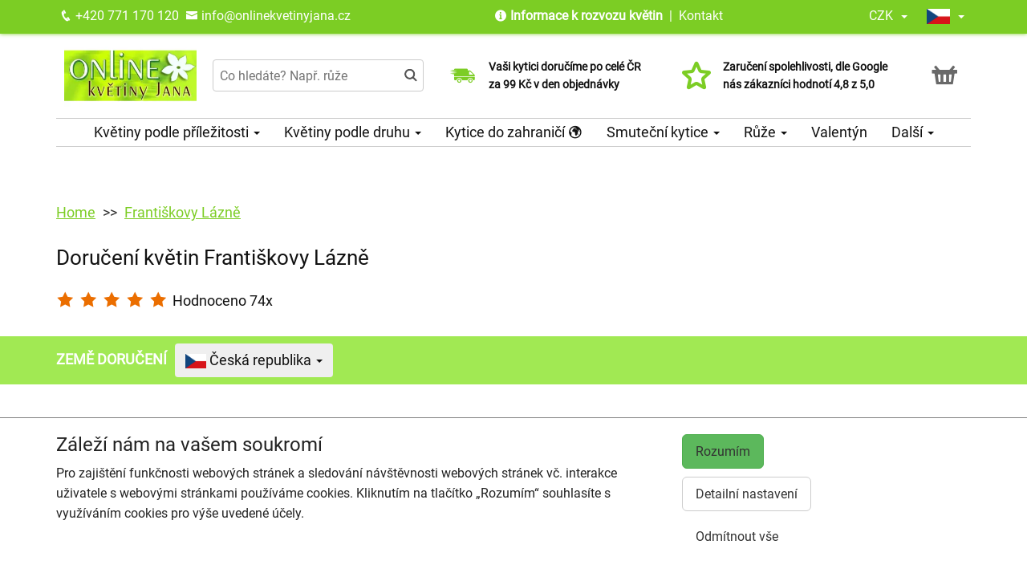

--- FILE ---
content_type: text/html; charset=utf-8
request_url: https://www.onlinekvetinyjana.cz/rozvoz-kvetin-frantiskovy-lazne
body_size: 13627
content:
<!DOCTYPE html>
  <html lang="cs">
  <head>
    <meta charset="utf-8">
    <title>Rozvoz květin Františkovy Lázně    </title>
    <meta name="viewport" content="width=device-width, initial-scale=1">
    <meta name="description" content="Rozvoz květin v oblasti Františkovy Lázně. Doručení květin ke každé příležitosti, denně ve městě  Františkovy Lázně a okolí. Tisíce doručených pugetů v české republice a zahraničí.">
    <meta name="robots" content="index,follow">
    <link rel="canonical" href="https://www.onlinekvetinyjana.cz/rozvoz-kvetin-frantiskovy-lazne">
    <link rel="shortcut icon" href="/images/all/432.png" type="image/x-icon" />
    <link rel="stylesheet" href="/dist/app.4e53c90ec22f61585c00.css" >
    <style>
      body {
          color: #111111;
      }
      a, a:hover {
          color: #111111;
      }
      .basket, .basket a {
          color: #696969;
      }
      .topbar {
          color: #ffffff;
          background-color: #7ccd24;
          box-shadow: 0px 0px 5px #7ccd24;
      }
			.topbar a, .topbar a:hover {
					color: #ffffff;
			}
			.topbar-bg {
					background-color: #7ccd24;
			}
      @media only screen and (max-width : 1199px) {
      		.topbar {
							background-color: white;
							color: #7ccd24;
					}
					.topbar a, .topbar a:hover {
							color: #7ccd24;
					}
					.topbar-bg {
							background-color: white;
					}
			}
      .recommended {
          box-shadow: 0px 0px  5px #7ccd24;
      }

      #navbar1 ul li {
          border-bottom: 1px solid #ccc;
      }
      #navbar1 ul {
          border-top: 1px solid #ccc;
      }
      .mainnavbar ul {
          border-top: 1px solid #ccc;
          border-bottom: 1px solid #ccc;
          display: inline-block;
          text-align: center;
      }
      tr.month {
          border-top: 5px solid #7ccd24;
          border-bottom: 1px solid #eeeeee;
      }
      .button-color {
					color: #7ccd24;
      }
      .but, .delivery-button {
          background-color: #7ccd24;
      }
      .information-icon {
           color: #7ccd24;
      }
      table.calendar div.selected {
          color: #fff;
          background-color: #7ccd24;
      }
      table.calendar div.selected a {
          color: #fff;
      }
      .icon, .homepage-short-text li::before {
      		color: #7ccd24;
      }
      .but2 {
          background-color: #7ccd24;
      }
      .next-products a, .breadcrumb a {
          color:#7ccd24;
      }
      .countrybar {
          color: #fff;
          background-color: #a1e953;
      }

      .footer, .reviews {
          color: #111;
          background-color: #f3fce9;
      }
      .reviews .stars, .footer .stars, .citystars {
          color: #eb6e00;
          font-size: 125%;
      }
      .footer a, .footer a:hover {
          color: #111;
      }
      .footer hr {
          border-top:1px solid #111;
      }
      .nav-tab-color  {
          background-color: #7ccd24;
      }
      .nav-tab-color-local> li a{
          background-color: #7ccd24;
      }
      .cities li {
          border-bottom:1px solid white;
          break-inside: avoid-column;

      }
      .cities .big {
          border-bottom: 1px solid #ccc;
      }
        .tags .tag41 span {
            background-color:lightgreen;
        }
        .tags .tag87 span {
            background-color:red;
        }
        .tags .tag75 span {
            background-color:orange;
        }
        .tags .tag124 span {
            background-color:DarkSlateGray;
        }
        .tags .tag143 span {
            background-color:red;
        }
			@media only screen and (min-width : 1200px) {
				.main {
					margin-top: 218px;
				}
			}
				.switch {
						-webkit-transform: skewX(-11deg);
						-ms-transform: skewX(-11deg);
						transform: skewX(-11deg);
						margin:0px;
						padding:0px;
				}
				.switch__item {
						background-color: #7CCD24;
						padding: 0 10px;
						display:inline-block;
				}
				.switch__item a {
						color: #114224;
						-webkit-transform: skewX(11deg);
						-ms-transform: skewX(11deg);
						transform: skewX(11deg);
						display:block;
						line-height:35px;
						font-size:16px;
				}
				.switch__item:hover, .switch__item.active {
						background-color: #114224;
				}
				.switch__item:hover a, .switch__item.active a {
						color: white;
				}
    </style>
			<!-- Global site tag (gtag.js) - Google Analytics -->
			<script async src="https://www.googletagmanager.com/gtag/js?id=G-11EDPF6LBY"></script>
			<script>
				window.dataLayer = window.dataLayer || [];
				function gtag(){ dataLayer.push(arguments);}
					gtag('consent', 'default', {
						'ad_storage': 'denied',
						'analytics_storage': 'denied',
						'wait_for_update': 500
					});
				gtag('js', new Date());
				gtag('config', "G-11EDPF6LBY");
			</script>
    <script type="application/ld+json">
      { "@context" : "http://schema.org",
          "@type" : "LocalBusiness",
          "name" : "Online květiny Jana",
          "image" : "https://www.onlinekvetinyjana.cz/images/thumbs/129.jpeg",
          "logo" : "https://www.onlinekvetinyjana.cz/images/thumbs/129.jpeg",
          "url" : "https://www.onlinekvetinyjana.cz/",
          "telephone" : "+420771170120",
          "email" : "info@onlinekvetinyjana.cz",
          "openingHours": ["Mo,Tu,We,Th,Fr 09:00-16:00"],
          "address" : { "@type" : "PostalAddress", "streetAddress" : "Rybná 716/24", "addressLocality" : "Praha 1 - Staré Město", "postalCode" : "110 00", "addressCountry" : "CZ" },
          "potentialAction": {
              "@type": "OrderAction",
              "target": {
              "@type": "EntryPoint",
              "urlTemplate": "https://www.onlinekvetinyjana.cz/",
              "inLanguage": "cs"
              },
              "deliveryMethod": [
              "http://purl.org/goodrelations/v1#DeliveryModeOwnFleet"
              ],
              "priceSpecification": {
              "@type": "DeliveryChargeSpecification",
              "appliesToDeliveryMethod": "http://purl.org/goodrelations/v1#DeliveryModeOwnFleet",
              "priceCurrency": "CZK",
              "price": 99,
              "eligibleTransactionVolume": {
                  "@type": "PriceSpecification",
                  "priceCurrency": "CZK",
                  "price": 0
              }
              }
          },
          "geo": {"@type": "GeoCoordinates", "latitude": 50.0225109, "longitude": 14.5133015 }
          , "sameAs" : [ "https://www.facebook.com/OnlineKvetinyJana/","https://www.instagram.com/onlinekvetinyjana/" ] 
      }
    </script>
	<script type="application/ld+json">
		{
			"@context": "http://schema.org",
			"@type": "Product",
			"aggregateRating": {
			"@type": "AggregateRating",
			"ratingValue": 4.83783783783784,
			"reviewCount": 74
			},
			"description": "",
			"name": "Františkovy Lázně"
		}
	</script>
  </head>

	<body class="eucookie-ok endless ">
			<div class="fixed">
<div class="topbar">
	<div class="container">
		<div class="vertical-align">
			<div class="topbar-menu hidden-lg">
				<div class="horizontal-center">
					<button type="button" class="navbar-toggle collapsed" data-toggle="collapse" data-target="#navbar1">
						<i class="menu__icon icofont-navigation-menu fa-1x5 fa-fw" aria-hidden="true"></i>
						<div class="menu__text">Menu</div>
					</button>
				</div>
			</div>
			<div class="topbar-close hidden-lg hidden">
				<div class="horizontal-center">
					<button type="button" class="navbar-toggle collapsed" data-toggle="collapse" data-target="#navbar1">
						<i class="menu__icon icofont-close fa-1x5 fa-fw" aria-hidden="true"></i>
						<div class="menu__text">Zavřít</div>
					</button>
				</div>
			</div>
<div class="topbar-logo hidden-lg">
	<div class="horizontal-center">
		<a href="/">
					<picture>
						<source srcset="/images/thumbs/w320/129.webp" type="image/webp">
						<img src="/images/thumbs/w320/129.png"
							width="293"
							height="150"
							alt="Online květiny Jana"
							title="Online květiny Jana"
							class="logo--small"
					 />
					</picture>
		</a>
	</div>
</div>
			<div class="topbar-left partner-contact hidden-sm hidden-md hidden-xs">
				<a href="tel:+420771170120"
						class="topbar-phone"
				>
					<i class="icofont-phone fa-fw fa-lg" aria-hidden="true"></i>
					+420 771 170 120
				</a>
				<a href="mailto:info@onlinekvetinyjana.cz"
						class="topbar-email"
				>
					<i class="icofont-envelope fa-fw fa-lg" aria-hidden="true"></i>
					info@onlinekvetinyjana.cz
				</a>
			</div>
			<div class="topbar-center vertical-center">
	<div class="hidden hidden-lg topbar-slogan horizontal-center">
			<div class="topbar-slogan-item topbar-slogan-item--visible">
				Naše hodnocení 4,8 z 5,0 dle Google
			</div>
	</div>
				<ul class="menu-list hidden-md hidden-sm hidden-xs">
							<li>
								<i class="icofont-info-circle" aria-hidden="true"></i>
								<strong>
									<a href="/informace-k-rozvozu-kvetin">
										Informace k rozvozu květin
									</a>
								</strong>
								
							</li>
						<li>&nbsp;|&nbsp;
							<a href="/kontakt">
								Kontakt
							</a>
						</li>
				</ul>
			</div>
			<div class="topbar-phone-icon hidden-lg hidden">
				<div class="horizontal-center">
					<a href="tel:+420771170120" class="topbar-phone">
						<i class="icofont-phone fa-fw fa-1x5" aria-hidden="true"></i>
					</a>
				</div>
			</div>
			<div class="topbar-right text-right">
	<div class="currency">
		<div class="horizontal-center">
			<div class="currency__name">
				<div class="currency__name-container">
					CZK
				</div>
				<div class="currency__name-caret-container">
					<span class="caret"></span>
				</div>
			</div>
		</div>
		<ul class="currency__items topbar-bg" >
			<li class="currency__item">
					<a href="#" class="currency__item-link js-currency-link" data-currency="USD">
						USD
					</a>
			</li>
			<li class="currency__item">
					<a href="#" class="currency__item-link js-currency-link" data-currency="EUR">
						EUR
					</a>
			</li>
			<li class="currency__item">
					<a href="#" class="currency__item-link js-currency-link" data-currency="CZK">
						CZK
					</a>
			</li>
		</ul>
	</div>
	<div class="language">
		<div class="horizontal-center">
			<div class="language__flag">
				<div class="language__flag-image-container">
						<img class="language__flag-main-image" src="/images/flags/CZ.png" alt="Čeština" title="Čeština" />
				</div>
				<div class="language__flag-caret-container">
					<span class="caret"></span>
				</div>
			</div>
		</div>
		<ul class="language__items topbar-bg">
				<li class="language__item">
					<a href="/rozvoz-kvetin-frantiskovy-lazne" hreflang="cs" class="language__item-link">
							<img class="language__flag-image" src="/images/flags/CZ.png" alt="Čeština" title="Čeština" />
						Čeština
					</a>
				</li>
				<li class="language__item">
					<a href="/en/flower-delivery-czech-republic/frantiskovy-lazne" hreflang="en" class="language__item-link">
							<img class="language__flag-image" src="/images/flags/GB.png" alt="English" title="English" />
						English
					</a>
				</li>
		</ul>
	</div>
<div class="topbar-basket basket--small hidden-lg">
	<div class="horizontal-center">
		<a href="/kosik">
			<i class="icofont icofont-basket fa-1x5 fa-fw" aria-hidden="true"></i>
			<div class="basket__text--small">Košík</div>
		</a>
  </div>
</div>
<div class="topbar-search hidden-lg">
		<div class="horizontal-center">
			<a href="#" class="js-search">
					<i class="icofont-search-2 fa-1x5 fa-fw" aria-hidden="true"></i>
					<div class="search__text">
						Hledat
					</div>
			</a>
			<a href="#" class="js-search-close hidden">
				<i class="menu__icon icofont-close fa-1x5 fa-fw" aria-hidden="true"></i>
				<div class="menu__text">Zavřít</div>
			</a>
		</div>
</div>
			</div>
		</div>
	</div>
</div>
<div class="hidden-lg simplemenu">
	<div class="navbar collapse" id="navbar1" aria-expanded="false" style="height: 1px;">
<ul class="nav navbar-nav">
  <li class="dropdown">
      <a href="#" class="dropdown-toggle menu-simple__category" data-toggle="dropdown" role="button" aria-haspopup="true" aria-expanded="false">
        Květiny podle příležitosti
        <span class="caret"></span>
      </a>
      <ul class="dropdown-menu">
        <li>
          <a href="/kvetiny-k-narozeninam">
            Kytice k narozeninám
          </a>
        </li>
        <li>
          <a href="/kvetiny-jako-podekovani">
            Poděkování
          </a>
        </li>
        <li>
          <a href="/kvetiny-k-vyroci">
            Kytice k výročí
          </a>
        </li>
        <li>
          <a href="/kvetiny-z-lasky">
            Kytice z lásky
          </a>
        </li>
        <li>
          <a href="/svatebni-kytice">
            Svatební kytice
          </a>
        </li>
        <li>
          <a href="/svatebni-korsaze">
            Korsáž
          </a>
        </li>
        <li>
          <a href="/#start">
            Všechny kytice
          </a>
        </li>
      </ul>
  </li>
  <li class="dropdown">
      <a href="#" class="dropdown-toggle menu-simple__category" data-toggle="dropdown" role="button" aria-haspopup="true" aria-expanded="false">
        Květiny podle druhu
        <span class="caret"></span>
      </a>
      <ul class="dropdown-menu">
        <li>
          <a href="/ruze">
            Růže
          </a>
        </li>
        <li>
          <a href="/gerbery">
            Gerbery a germínky
          </a>
        </li>
        <li>
          <a href="/chrysantemy">
            Chrysantémy
          </a>
        </li>
        <li>
          <a href="/alstromerie">
            Alstromerie
          </a>
        </li>
        <li>
          <a href="/karafiaty">
            Karafiáty
          </a>
        </li>
        <li>
          <a href="/lilie">
            Lilie
          </a>
        </li>
        <li>
          <a href="/frezie">
            Frézie
          </a>
        </li>
        <li>
          <a href="/tulipany">
            Tulipány
          </a>
        </li>
        <li>
          <a href="/amarylis">
            Amarylis
          </a>
        </li>
        <li>
          <a href="/kvetinove-kose">
            Květinové koše
          </a>
        </li>
        <li>
          <a href="/orchideje">
            Orchideje
          </a>
        </li>
        <li>
          <a href="/orchidej-phalaenopsis">
            Orchidej v květináči
          </a>
        </li>
        <li>
          <a href="/#start">
            Všechny kytice
          </a>
        </li>
      </ul>
  </li>
  <li class="dropdown">
      <a href="/kytice-do-zahranici" class="menu-simple__category">
        Kytice do zahraničí
        <i class="icofont-earth"></i>
      </a>
  </li>
  <li class="dropdown">
      <a href="/smutecni-kytice" class="menu-simple__category">
        Smuteční kytice
      </a>
  </li>
  <li class="dropdown">
      <a href="/ruze" class="menu-simple__category">
        Růže
      </a>
  </li>
  <li class="dropdown">
      <a href="/valentyn" class="menu-simple__category">
        Valentýn
      </a>
  </li>
  <li class="dropdown">
      <a href="/darky-ke-kvetinam" class="menu-simple__category">
        Dárky ke květinám
      </a>
  </li>
	<li>
		<a href="/informace-k-rozvozu-kvetin">Informace k rozvozu květin</a>
	</li>
	  <li>
	  	<a href="/kontakt">
	  		Kontakt
			</a>
		</li>
</ul>
	</div>
</div>
					<div class="header content">
							<div class="left-image hidden-sm hidden-xs hidden-md hidden-vlg">
								<a href="https://www.google.com/maps/place/?q=place_id:ChIJ_ZKmQfKUC0cRdjuP0O-uf4M" target="_blank">
										<img src="/images/thumbs/9483.png" />
								</a>
							</div>
						<div class="container">
							<div class="logobar">
								<div class="row vertical-align">
									<div class="col-lg-2 hidden-md hidden-sm hidden-xs">

	<a href="/">
				<picture>
					<source srcset="/images/thumbs/w320/129.webp" type="image/webp">
					<img src="/images/thumbs/w320/129.png"
						width="293"
						height="150"
						alt="Online květiny Jana"
						title="Online květiny Jana"
						class="logo"
					/>
				</picture>
	</a>

									</div>
										<div class="col-lg-3 hidden-md hidden-xs hidden-sm flex flex-direction-column">
											<div class="js-search-wrapper">
												<div class="js-search-widget">
													<input type="text" name="search" id="search" data-href="/search" autocomplete="off" class="search" placeholder="Co hledáte? Např. růže" >
													<div id="snippet--search"></div>
												</div>
											</div>
										</div>
										<div class="col-lg-3 hidden-md hidden-xs hidden-sm flex flex-direction-column">
													<div class="left-slogan-item left-slogan-item--visible">
															<div class="row flex">
																<div class="col-md-2 color-ccc flex flex-direction-column">
																	<i class="icon icofont-fast-delivery fs2e"></i>
																</div>
																<div class="col-md-10 small">
																  <div class="slogan-text">
																	  <strong>Vaši kytici doručíme po celé ČR za&nbsp;99 Kč v den objednávky</strong>
																	</div>
																</div>
															</div>
													</div>
													<div class="left-slogan-item">
															<div class="row flex">
																<div class="col-md-2 color-ccc flex flex-direction-column">
																	<i class="icon icofont-speech-comments fs2e"></i>
																</div>
																<div class="col-md-10 small">
																  <div class="slogan-text">
																	  <strong>Jsme tu pro Vás od objednání až&nbsp;po doručení květin</strong>
																	</div>
																</div>
															</div>
													</div>
													<div class="left-slogan-item">
															<div class="row flex">
																<div class="col-md-2 color-ccc flex flex-direction-column">
																	<i class="icon icofont-earth fs2e"></i>
																</div>
																<div class="col-md-10 small">
																  <div class="slogan-text">
																	  <strong>Doručujeme do 100 zemí světa již od roku 2010</strong>
																	</div>
																</div>
															</div>
													</div>
										</div>
										<div class="col-lg-3 hidden-md hidden-xs hidden-sm flex flex-direction-column">
													<div class="right-slogan-item right-slogan-item--visible">
															<div class="row flex">
																<div class="col-md-2 color-ccc flex flex-direction-column">
																	<i class="icon icofont-ui-rate-blank fs2e"></i>
																</div>
																<div class="col-md-10 small">
																  <div class="slogan-text">
																	  <strong>Zaručení spolehlivosti, dle Google nás zákazníci hodnotí 4,8 z 5,0</strong>
																	</div>
																</div>
															</div>
													</div>
													<div class="right-slogan-item">
															<div class="row flex">
																<div class="col-md-2 color-ccc flex flex-direction-column">
																	<i class="icon icofont-envelope fs2e"></i>
																</div>
																<div class="col-md-10 small">
																  <div class="slogan-text">
																	  <strong>Překvapíme Vaší květinou a&nbsp;doplníme ji o Vámi vybraný vzkaz</strong>
																	</div>
																</div>
															</div>
													</div>
													<div class="right-slogan-item">
													</div>
										</div>
										<div class="col-lg-1 hidden-md hidden-sm hidden-xs text-right vcenter flexrow justright" >
<div class="basket text-center">
	<a href="/kosik">
		<i class="icofont-basket fa-2x fa-fw" aria-hidden="true"></i>
	</a>
</div>
										</div>
								</div>
							</div>
							<div class="hidden-md hidden-sm hidden-xs">
								<div class="row">
									<div class="col-md-12">
<ul class="menu row" id="js-main-menu">
  <li class="menu-item js-main-menu-item">
    <div class="menu-plus">
      &nbsp;
    </div>
    <a href="#" class="menu-link">
      Květiny podle příležitosti
      <span class="caret"></span>
    </a>
    <ul class="submenu">
      <li class="submenu-item">
        <div class="menu-plus">
          &nbsp;
        </div>
        <a href="/kvetiny-k-narozeninam" class="menu-link">
          Kytice k narozeninám
        </a>
      </li>
      <li class="submenu-item">
        <div class="menu-plus">
          &nbsp;
        </div>
        <a href="/kvetiny-jako-podekovani" class="menu-link">
          Poděkování
        </a>
      </li>
      <li class="submenu-item">
        <div class="menu-plus">
          &nbsp;
        </div>
        <a href="/kvetiny-k-vyroci" class="menu-link">
          Kytice k výročí
        </a>
      </li>
      <li class="submenu-item">
        <div class="menu-plus">
          &nbsp;
        </div>
        <a href="/kvetiny-z-lasky" class="menu-link">
          Kytice z lásky
        </a>
      </li>
      <li class="submenu-item">
        <div class="menu-plus">
          &nbsp;
        </div>
        <a href="/svatebni-kytice" class="menu-link">
          Svatební kytice
        </a>
      </li>
      <li class="submenu-item">
        <div class="menu-plus">
          &nbsp;
        </div>
        <a href="/svatebni-korsaze" class="menu-link">
          Korsáž
        </a>
      </li>
      <li class="submenu-item">
        <div class="menu-plus">
          &nbsp;
        </div>
        <a href="/#start" class="menu-link">
          Všechny kytice
        </a>
      </li>
    </ul>
  </li>
  <li class="menu-item js-main-menu-item">
    <div class="menu-plus">
      &nbsp;
    </div>
    <a href="#" class="menu-link">
      Květiny podle druhu
      <span class="caret"></span>
    </a>
    <ul class="submenu">
      <li class="submenu-item">
        <div class="menu-plus">
          &nbsp;
        </div>
        <a href="/ruze" class="menu-link">
          Růže
        </a>
          <ul class="subsubmenu hidden">
            <li class="subsubmenu-item">
              <a href="/vlastni-pocet-ruzi" class="menu-link">
                Vlastní počet růží
              </a>
            </li>
          </ul>
      </li>
      <li class="submenu-item">
        <div class="menu-plus">
          &nbsp;
        </div>
        <a href="/gerbery" class="menu-link">
          Gerbery a germínky
        </a>
      </li>
      <li class="submenu-item">
        <div class="menu-plus">
          &nbsp;
        </div>
        <a href="/chrysantemy" class="menu-link">
          Chrysantémy
        </a>
      </li>
      <li class="submenu-item">
        <div class="menu-plus">
          &nbsp;
        </div>
        <a href="/alstromerie" class="menu-link">
          Alstromerie
        </a>
      </li>
      <li class="submenu-item">
        <div class="menu-plus">
          &nbsp;
        </div>
        <a href="/karafiaty" class="menu-link">
          Karafiáty
        </a>
      </li>
      <li class="submenu-item">
        <div class="menu-plus">
          &nbsp;
        </div>
        <a href="/lilie" class="menu-link">
          Lilie
        </a>
      </li>
      <li class="submenu-item">
        <div class="menu-plus">
          &nbsp;
        </div>
        <a href="/frezie" class="menu-link">
          Frézie
        </a>
      </li>
      <li class="submenu-item">
        <div class="menu-plus">
          &nbsp;
        </div>
        <a href="/tulipany" class="menu-link">
          Tulipány
        </a>
      </li>
      <li class="submenu-item">
        <div class="menu-plus">
          &nbsp;
        </div>
        <a href="/amarylis" class="menu-link">
          Amarylis
        </a>
      </li>
      <li class="submenu-item">
        <div class="menu-plus">
          &nbsp;
        </div>
        <a href="/kvetinove-kose" class="menu-link">
          Květinové koše
        </a>
      </li>
      <li class="submenu-item">
        <div class="menu-plus">
          &nbsp;
        </div>
        <a href="/orchideje" class="menu-link">
          Orchideje
        </a>
      </li>
      <li class="submenu-item">
        <div class="menu-plus">
          &nbsp;
        </div>
        <a href="/orchidej-phalaenopsis" class="menu-link">
          Orchidej v květináči
        </a>
      </li>
      <li class="submenu-item">
        <div class="menu-plus">
          &nbsp;
        </div>
        <a href="/#start" class="menu-link">
          Všechny kytice
        </a>
      </li>
    </ul>
  </li>
  <li class="menu-item js-main-menu-item">
    <div class="menu-plus">
      &nbsp;
    </div>
    <a href="/kytice-do-zahranici" class="menu-link">
      Kytice do zahraničí
      <i class="icofont-earth"></i>
    </a>
  </li>
  <li class="menu-item js-main-menu-item">
    <div class="menu-plus">
      &nbsp;
    </div>
    <a href="/smutecni-kytice" class="menu-link">
      Smuteční kytice
      <span class="caret"></span>
    </a>
    <ul class="submenu">
      <li class="submenu-item">
        <div class="menu-plus">
          &nbsp;
        </div>
        <a href="/vazane-smutecni-kytice" class="menu-link">
          Vázané smuteční kytice
        </a>
      </li>
      <li class="submenu-item">
        <div class="menu-plus">
          &nbsp;
        </div>
        <a href="/vypichovane-smutecni-kytice" class="menu-link">
          Vypichované smuteční kytice
        </a>
      </li>
      <li class="submenu-item">
        <div class="menu-plus">
          &nbsp;
        </div>
        <a href="/smutecni-vence" class="menu-link">
          Smuteční věnce
        </a>
      </li>
    </ul>
  </li>
  <li class="menu-item js-main-menu-item">
    <div class="menu-plus">
      &nbsp;
    </div>
    <a href="/ruze" class="menu-link">
      Růže
      <span class="caret"></span>
    </a>
    <ul class="submenu">
      <li class="submenu-item">
        <div class="menu-plus">
          &nbsp;
        </div>
        <a href="/vlastni-pocet-ruzi" class="menu-link">
          Vlastní počet růží
        </a>
      </li>
    </ul>
  </li>
  <li class="menu-item js-main-menu-item">
    <div class="menu-plus">
      &nbsp;
    </div>
    <a href="/valentyn" class="menu-link">
      Valentýn
    </a>
  </li>
  <li class="menu-item js-main-menu-item">
    <div class="menu-plus">
      &nbsp;
    </div>
    <a href="/darky-ke-kvetinam" class="menu-link">
      Dárky ke květinám
      <span class="caret"></span>
    </a>
    <ul class="submenu">
      <li class="submenu-item">
        <div class="menu-plus">
          &nbsp;
        </div>
        <a href="/darkove-bonboniery" class="menu-link">
          Dárkové bonboniéry
        </a>
      </li>
      <li class="submenu-item">
        <div class="menu-plus">
          &nbsp;
        </div>
        <a href="/darkova-vina" class="menu-link">
          Dárková vína
        </a>
      </li>
    </ul>
  </li>
  <li id="js-main-menu-other" class="menu-item menu-item--other hidden">
  	<a href="#" class="menu-link">
  		Další
			<span class="caret"></span>
		</a>
		<ul id="js-main-menu-other-ul" class="submenu submenu--other">
		</ul>
	</li>
</ul>
									</div>
								</div>
							</div>
						</div>
					</div>
  			</div>
			<div class="content">
				<div class="main">

	<div class="container">
		<div class="row">
<ol class="breadcrumb">
  <li >
      <a href="/" >Home</a>
  </li>
  <li >
      <a href="/rozvoz-kvetin-frantiskovy-lazne" >Františkovy Lázně</a>
  </li>
</ol>
		</div>
	</div>
	<div class="home">
		
		
		<div class="container">
			<div class="row">
				<div class="col-md-12" id="start">
						<h1>Doručení květin Františkovy Lázně</h1>
							<p title="4.8378378378378">
								<span class="citystars">
									<i class="icofont-star" aria-hidden="true"></i>
									<i class="icofont-star" aria-hidden="true"></i>
									<i class="icofont-star" aria-hidden="true"></i>
									<i class="icofont-star" aria-hidden="true"></i>
									<i class="icofont-star" aria-hidden="true"></i>
								</span>
								Hodnoceno 74x
							</p>
					
					
				</div>
			</div>
		</div>
	</div>
<div class="countrybar" >
    <div class="container">
        <div class="row">
            <div class="col-md-12 countrybar-content">
                <div class="mr10 lh40">
                  ZEMĚ DORUČENÍ
                </div>
                <div class="countries-group">
                    <button type="button" class="countries-button" data-toggle="dropdown" aria-haspopup="true" aria-expanded="false">
                        <img
                          src="/images/flags/CZ.png"
                          alt="vlajka Česká republika"
                          width="25.96"
                          height="18"
                         />
                        Česká republika
                        <span class="caret"></span>
                    </button>
                    <ul class="countries-list">
                        <li class="countries-item">
                            <input type="text" class="countries-filter search" placeholder="Země doručení (např. Německo)" />
                        </li>
                        <li class="countries-item" data-filter="alzirsko">
                            <a href="/doruceni-kvetin-alzirsko">
                                <img
                                  src="/images/flags/DZ.png"
                                  alt="vlajka Alžírsko"
                                  loading="lazy"
                                />
                                Alžírsko
                            </a>
                        </li>
                        <li class="countries-item" data-filter="argentina">
                            <a href="/doruceni-kvetin-argentina">
                                <img
                                  src="/images/flags/AR.png"
                                  alt="vlajka Argentina"
                                  loading="lazy"
                                />
                                Argentina
                            </a>
                        </li>
                        <li class="countries-item" data-filter="armenie">
                            <a href="/doruceni-kvetin-armenie">
                                <img
                                  src="/images/flags/AM.png"
                                  alt="vlajka Arménie"
                                  loading="lazy"
                                />
                                Arménie
                            </a>
                        </li>
                        <li class="countries-item" data-filter="aruba">
                            <a href="/doruceni-kvetin-aruba">
                                <img
                                  src="/images/flags/AW.png"
                                  alt="vlajka Aruba"
                                  loading="lazy"
                                />
                                Aruba
                            </a>
                        </li>
                        <li class="countries-item" data-filter="australie">
                            <a href="/doruceni-kvetin-australie">
                                <img
                                  src="/images/flags/AU.png"
                                  alt="vlajka Austrálie"
                                  loading="lazy"
                                />
                                Austrálie
                            </a>
                        </li>
                        <li class="countries-item" data-filter="bahrajn">
                            <a href="/doruceni-kvetin-bahrajn">
                                <img
                                  src="/images/flags/BH.png"
                                  alt="vlajka Bahrajn"
                                  loading="lazy"
                                />
                                Bahrajn
                            </a>
                        </li>
                        <li class="countries-item" data-filter="barbados">
                            <a href="/doruceni-kvetin-barbados">
                                <img
                                  src="/images/flags/BB.png"
                                  alt="vlajka Barbados"
                                  loading="lazy"
                                />
                                Barbados
                            </a>
                        </li>
                        <li class="countries-item" data-filter="belgie">
                            <a href="/doruceni-kvetin-belgie">
                                <img
                                  src="/images/flags/BE.png"
                                  alt="vlajka Belgie"
                                  loading="lazy"
                                />
                                Belgie
                            </a>
                        </li>
                        <li class="countries-item" data-filter="belize">
                            <a href="/doruceni-kvetin-belize">
                                <img
                                  src="/images/flags/BZ.png"
                                  alt="vlajka Belize"
                                  loading="lazy"
                                />
                                Belize
                            </a>
                        </li>
                        <li class="countries-item" data-filter="bhutan">
                            <a href="/doruceni-kvetin-bhutan">
                                <img
                                  src="/images/flags/BT.png"
                                  alt="vlajka Bhútán"
                                  loading="lazy"
                                />
                                Bhútán
                            </a>
                        </li>
                        <li class="countries-item" data-filter="bosna-a-hercegovina">
                            <a href="/doruceni-kvetin-bosna-a-hercegovina">
                                <img
                                  src="/images/flags/BA.png"
                                  alt="vlajka Bosna a Hercegovina"
                                  loading="lazy"
                                />
                                Bosna a Hercegovina
                            </a>
                        </li>
                        <li class="countries-item" data-filter="brazilie">
                            <a href="/doruceni-kvetin-brazilie">
                                <img
                                  src="/images/flags/BR.png"
                                  alt="vlajka Brazílie"
                                  loading="lazy"
                                />
                                Brazílie
                            </a>
                        </li>
                        <li class="countries-item" data-filter="brunej">
                            <a href="/doruceni-kvetin-brunej">
                                <img
                                  src="/images/flags/BN.png"
                                  alt="vlajka Brunej"
                                  loading="lazy"
                                />
                                Brunej
                            </a>
                        </li>
                        <li class="countries-item" data-filter="bulharsko">
                            <a href="/doruceni-kvetin-bulharsko">
                                <img
                                  src="/images/flags/BG.png"
                                  alt="vlajka Bulharsko"
                                  loading="lazy"
                                />
                                Bulharsko
                            </a>
                        </li>
                        <li class="countries-item" data-filter="cerna-hora">
                            <a href="/doruceni-kvetin-cerna-hora">
                                <img
                                  src="/images/flags/ME.png"
                                  alt="vlajka Černá hora"
                                  loading="lazy"
                                />
                                Černá hora
                            </a>
                        </li>
                        <li class="countries-item" data-filter="ceska-republika">
                            <a href="/doruceni-kvetin-cr">
                                <img
                                  src="/images/flags/CZ.png"
                                  alt="vlajka Česká republika"
                                  loading="lazy"
                                />
                                Česká republika
                            </a>
                        </li>
                        <li class="countries-item" data-filter="chile">
                            <a href="/doruceni-kvetin-chile">
                                <img
                                  src="/images/flags/CL.png"
                                  alt="vlajka Chile"
                                  loading="lazy"
                                />
                                Chile
                            </a>
                        </li>
                        <li class="countries-item" data-filter="chorvatsko">
                            <a href="/doruceni-kvetin-chorvatsko">
                                <img
                                  src="/images/flags/HR.png"
                                  alt="vlajka Chorvatsko"
                                  loading="lazy"
                                />
                                Chorvatsko
                            </a>
                        </li>
                        <li class="countries-item" data-filter="cina">
                            <a href="/doruceni-kvetin-cina">
                                <img
                                  src="/images/flags/CN.png"
                                  alt="vlajka Čína"
                                  loading="lazy"
                                />
                                Čína
                            </a>
                        </li>
                        <li class="countries-item" data-filter="dansko">
                            <a href="/doruceni-kvetin-dansko">
                                <img
                                  src="/images/flags/DK.png"
                                  alt="vlajka Dánsko"
                                  loading="lazy"
                                />
                                Dánsko
                            </a>
                        </li>
                        <li class="countries-item" data-filter="dominikanska-republika">
                            <a href="/doruceni-kvetin-dominikanska-republika">
                                <img
                                  src="/images/flags/DO.png"
                                  alt="vlajka Dominikánská republika"
                                  loading="lazy"
                                />
                                Dominikánská republika
                            </a>
                        </li>
                        <li class="countries-item" data-filter="ekvador">
                            <a href="/doruceni-kvetin-ekvador">
                                <img
                                  src="/images/flags/EC.png"
                                  alt="vlajka Ekvádor"
                                  loading="lazy"
                                />
                                Ekvádor
                            </a>
                        </li>
                        <li class="countries-item" data-filter="estonsko">
                            <a href="/doruceni-kvetin-estonsko">
                                <img
                                  src="/images/flags/EE.png"
                                  alt="vlajka Estonsko"
                                  loading="lazy"
                                />
                                Estonsko
                            </a>
                        </li>
                        <li class="countries-item" data-filter="filipiny">
                            <a href="/doruceni-kvetin-filipiny">
                                <img
                                  src="/images/flags/PH.png"
                                  alt="vlajka Filipíny"
                                  loading="lazy"
                                />
                                Filipíny
                            </a>
                        </li>
                        <li class="countries-item" data-filter="finsko">
                            <a href="/doruceni-kvetin-finsko">
                                <img
                                  src="/images/flags/FI.png"
                                  alt="vlajka Finsko"
                                  loading="lazy"
                                />
                                Finsko
                            </a>
                        </li>
                        <li class="countries-item" data-filter="francie">
                            <a href="/doruceni-kvetin-francie">
                                <img
                                  src="/images/flags/FR.png"
                                  alt="vlajka Francie"
                                  loading="lazy"
                                />
                                Francie
                            </a>
                        </li>
                        <li class="countries-item" data-filter="francouzska-polynesie">
                            <a href="/doruceni-kvetin-francouzska-polynesie">
                                <img
                                  src="/images/flags/PF.png"
                                  alt="vlajka Francouzská Polynésie"
                                  loading="lazy"
                                />
                                Francouzská Polynésie
                            </a>
                        </li>
                        <li class="countries-item" data-filter="gibraltar">
                            <a href="/doruceni-kvetin-gibraltar">
                                <img
                                  src="/images/flags/GI.png"
                                  alt="vlajka Gibraltar"
                                  loading="lazy"
                                />
                                Gibraltar
                            </a>
                        </li>
                        <li class="countries-item" data-filter="gronsko">
                            <a href="/doruceni-kvetin-gronsko">
                                <img
                                  src="/images/flags/GL.png"
                                  alt="vlajka Grónsko"
                                  loading="lazy"
                                />
                                Grónsko
                            </a>
                        </li>
                        <li class="countries-item" data-filter="gruzie">
                            <a href="/doruceni-kvetin-gruzie">
                                <img
                                  src="/images/flags/GE.png"
                                  alt="vlajka Gruzie"
                                  loading="lazy"
                                />
                                Gruzie
                            </a>
                        </li>
                        <li class="countries-item" data-filter="holandsko">
                            <a href="/doruceni-kvetin-holandsko">
                                <img
                                  src="/images/flags/NL.png"
                                  alt="vlajka Holandsko"
                                  loading="lazy"
                                />
                                Holandsko
                            </a>
                        </li>
                        <li class="countries-item" data-filter="hongkong">
                            <a href="/doruceni-kvetin-hongkong">
                                <img
                                  src="/images/flags/HK.png"
                                  alt="vlajka Hongkong"
                                  loading="lazy"
                                />
                                Hongkong
                            </a>
                        </li>
                        <li class="countries-item" data-filter="indie">
                            <a href="/doruceni-kvetin-indie">
                                <img
                                  src="/images/flags/IN.png"
                                  alt="vlajka Indie"
                                  loading="lazy"
                                />
                                Indie
                            </a>
                        </li>
                        <li class="countries-item" data-filter="indonesie">
                            <a href="/doruceni-kvetin-indonesie">
                                <img
                                  src="/images/flags/ID.png"
                                  alt="vlajka Indonésie"
                                  loading="lazy"
                                />
                                Indonésie
                            </a>
                        </li>
                        <li class="countries-item" data-filter="irsko">
                            <a href="/doruceni-kvetin-irsko">
                                <img
                                  src="/images/flags/IE.png"
                                  alt="vlajka Irsko"
                                  loading="lazy"
                                />
                                Irsko
                            </a>
                        </li>
                        <li class="countries-item" data-filter="island">
                            <a href="/doruceni-kvetin-island">
                                <img
                                  src="/images/flags/IS.png"
                                  alt="vlajka Island"
                                  loading="lazy"
                                />
                                Island
                            </a>
                        </li>
                        <li class="countries-item" data-filter="italie">
                            <a href="/doruceni-kvetin-italie">
                                <img
                                  src="/images/flags/IT.png"
                                  alt="vlajka Itálie"
                                  loading="lazy"
                                />
                                Itálie
                            </a>
                        </li>
                        <li class="countries-item" data-filter="izrael">
                            <a href="/doruceni-kvetin-izrael">
                                <img
                                  src="/images/flags/IL.png"
                                  alt="vlajka Izrael"
                                  loading="lazy"
                                />
                                Izrael
                            </a>
                        </li>
                        <li class="countries-item" data-filter="jamajka">
                            <a href="/doruceni-kvetin-jamajka">
                                <img
                                  src="/images/flags/JM.png"
                                  alt="vlajka Jamajka"
                                  loading="lazy"
                                />
                                Jamajka
                            </a>
                        </li>
                        <li class="countries-item" data-filter="japonsko">
                            <a href="/doruceni-kvetin-japonsko">
                                <img
                                  src="/images/flags/JP.png"
                                  alt="vlajka Japonsko"
                                  loading="lazy"
                                />
                                Japonsko
                            </a>
                        </li>
                        <li class="countries-item" data-filter="jihoafricka-republika">
                            <a href="/doruceni-kvetin-jihoafricka-republika--jar">
                                <img
                                  src="/images/flags/ZA.png"
                                  alt="vlajka Jihoafrická republika"
                                  loading="lazy"
                                />
                                Jihoafrická republika
                            </a>
                        </li>
                        <li class="countries-item" data-filter="jizni-korea">
                            <a href="/doruceni-kvetin-jizni-korea">
                                <img
                                  src="/images/flags/KR.png"
                                  alt="vlajka Jižní Korea"
                                  loading="lazy"
                                />
                                Jižní Korea
                            </a>
                        </li>
                        <li class="countries-item" data-filter="jordansko">
                            <a href="/doruceni-kvetin-jordansko">
                                <img
                                  src="/images/flags/JO.png"
                                  alt="vlajka Jordánsko"
                                  loading="lazy"
                                />
                                Jordánsko
                            </a>
                        </li>
                        <li class="countries-item" data-filter="kanada">
                            <a href="/doruceni-kvetin-kanada">
                                <img
                                  src="/images/flags/CA.png"
                                  alt="vlajka Kanada"
                                  loading="lazy"
                                />
                                Kanada
                            </a>
                        </li>
                        <li class="countries-item" data-filter="kanarske-ostrovy">
                            <a href="/doruceni-kvetin-kanarske-ostrovy">
                                <img
                                  src="/images/flags/ES.png"
                                  alt="vlajka Kanárské ostrovy"
                                  loading="lazy"
                                />
                                Kanárské ostrovy
                            </a>
                        </li>
                        <li class="countries-item" data-filter="katar">
                            <a href="/doruceni-kvetin-katar">
                                <img
                                  src="/images/flags/QA.png"
                                  alt="vlajka Katar"
                                  loading="lazy"
                                />
                                Katar
                            </a>
                        </li>
                        <li class="countries-item" data-filter="kena">
                            <a href="/doruceni-kvetin-kena">
                                <img
                                  src="/images/flags/KE.png"
                                  alt="vlajka Keňa"
                                  loading="lazy"
                                />
                                Keňa
                            </a>
                        </li>
                        <li class="countries-item" data-filter="kostarika">
                            <a href="/doruceni-kvetin-kostarika">
                                <img
                                  src="/images/flags/CR.png"
                                  alt="vlajka Kostarika"
                                  loading="lazy"
                                />
                                Kostarika
                            </a>
                        </li>
                        <li class="countries-item" data-filter="kuvajt">
                            <a href="/doruceni-kvetin-kuvajt">
                                <img
                                  src="/images/flags/KW.png"
                                  alt="vlajka Kuvajt"
                                  loading="lazy"
                                />
                                Kuvajt
                            </a>
                        </li>
                        <li class="countries-item" data-filter="kypr">
                            <a href="/doruceni-kvetin-kypr">
                                <img
                                  src="/images/flags/CY.png"
                                  alt="vlajka Kypr"
                                  loading="lazy"
                                />
                                Kypr
                            </a>
                        </li>
                        <li class="countries-item" data-filter="libanon">
                            <a href="/doruceni-kvetin-libanon">
                                <img
                                  src="/images/flags/LB.png"
                                  alt="vlajka Libanon"
                                  loading="lazy"
                                />
                                Libanon
                            </a>
                        </li>
                        <li class="countries-item" data-filter="lichtenstejnsko">
                            <a href="/doruceni-kvetin-lichtenstejnsko">
                                <img
                                  src="/images/flags/LI.png"
                                  alt="vlajka Lichtenštejnsko"
                                  loading="lazy"
                                />
                                Lichtenštejnsko
                            </a>
                        </li>
                        <li class="countries-item" data-filter="litva">
                            <a href="/doruceni-kvetin-litva">
                                <img
                                  src="/images/flags/LT.png"
                                  alt="vlajka Litva"
                                  loading="lazy"
                                />
                                Litva
                            </a>
                        </li>
                        <li class="countries-item" data-filter="lotyssko">
                            <a href="/doruceni-kvetin-lotyssko">
                                <img
                                  src="/images/flags/LV.png"
                                  alt="vlajka Lotyšsko"
                                  loading="lazy"
                                />
                                Lotyšsko
                            </a>
                        </li>
                        <li class="countries-item" data-filter="lucembursko">
                            <a href="/doruceni-kvetin-lucembursko">
                                <img
                                  src="/images/flags/LU.png"
                                  alt="vlajka Lucembursko"
                                  loading="lazy"
                                />
                                Lucembursko
                            </a>
                        </li>
                        <li class="countries-item" data-filter="macao">
                            <a href="/doruceni-kvetin-macao">
                                <img
                                  src="/images/flags/MO.png"
                                  alt="vlajka Macao"
                                  loading="lazy"
                                />
                                Macao
                            </a>
                        </li>
                        <li class="countries-item" data-filter="madarsko">
                            <a href="/doruceni-kvetin-madarsko">
                                <img
                                  src="/images/flags/HU.png"
                                  alt="vlajka Maďarsko"
                                  loading="lazy"
                                />
                                Maďarsko
                            </a>
                        </li>
                        <li class="countries-item" data-filter="makedonie">
                            <a href="/doruceni-kvetin-makedonie">
                                <img
                                  src="/images/flags/MK.png"
                                  alt="vlajka Makedonie"
                                  loading="lazy"
                                />
                                Makedonie
                            </a>
                        </li>
                        <li class="countries-item" data-filter="malajsie">
                            <a href="/doruceni-kvetin-malajsie">
                                <img
                                  src="/images/flags/MY.png"
                                  alt="vlajka Malajsie"
                                  loading="lazy"
                                />
                                Malajsie
                            </a>
                        </li>
                        <li class="countries-item" data-filter="malawi">
                            <a href="/doruceni-kvetin-malawi">
                                <img
                                  src="/images/flags/MW.png"
                                  alt="vlajka Malawi"
                                  loading="lazy"
                                />
                                Malawi
                            </a>
                        </li>
                        <li class="countries-item" data-filter="maledivy">
                            <a href="/doruceni-kvetin-maledivy">
                                <img
                                  src="/images/flags/MV.png"
                                  alt="vlajka Maledivy"
                                  loading="lazy"
                                />
                                Maledivy
                            </a>
                        </li>
                        <li class="countries-item" data-filter="mali">
                            <a href="/doruceni-kvetin-mali">
                                <img
                                  src="/images/flags/ML.png"
                                  alt="vlajka Mali"
                                  loading="lazy"
                                />
                                Mali
                            </a>
                        </li>
                        <li class="countries-item" data-filter="malta">
                            <a href="/doruceni-kvetin-malta">
                                <img
                                  src="/images/flags/MT.png"
                                  alt="vlajka Malta"
                                  loading="lazy"
                                />
                                Malta
                            </a>
                        </li>
                        <li class="countries-item" data-filter="maroko">
                            <a href="/doruceni-kvetin-maroko">
                                <img
                                  src="/images/flags/MA.png"
                                  alt="vlajka Maroko"
                                  loading="lazy"
                                />
                                Maroko
                            </a>
                        </li>
                        <li class="countries-item" data-filter="martinik">
                            <a href="/doruceni-kvetin-martinik">
                                <img
                                  src="/images/flags/MQ.png"
                                  alt="vlajka Martinik"
                                  loading="lazy"
                                />
                                Martinik
                            </a>
                        </li>
                        <li class="countries-item" data-filter="mauricius">
                            <a href="/doruceni-kvetin-mauricius">
                                <img
                                  src="/images/flags/MU.png"
                                  alt="vlajka Mauricius"
                                  loading="lazy"
                                />
                                Mauricius
                            </a>
                        </li>
                        <li class="countries-item" data-filter="mauritanie">
                            <a href="/doruceni-kvetin-mauritanie">
                                <img
                                  src="/images/flags/MR.png"
                                  alt="vlajka Mauritánie"
                                  loading="lazy"
                                />
                                Mauritánie
                            </a>
                        </li>
                        <li class="countries-item" data-filter="mexiko">
                            <a href="/doruceni-kvetin-mexiko">
                                <img
                                  src="/images/flags/MX.png"
                                  alt="vlajka Mexiko"
                                  loading="lazy"
                                />
                                Mexiko
                            </a>
                        </li>
                        <li class="countries-item" data-filter="moldavsko">
                            <a href="/doruceni-kvetin-moldavsko">
                                <img
                                  src="/images/flags/MD.png"
                                  alt="vlajka Moldavsko"
                                  loading="lazy"
                                />
                                Moldavsko
                            </a>
                        </li>
                        <li class="countries-item" data-filter="monako">
                            <a href="/doruceni-kvetin-monako">
                                <img
                                  src="/images/flags/MC.png"
                                  alt="vlajka Monako"
                                  loading="lazy"
                                />
                                Monako
                            </a>
                        </li>
                        <li class="countries-item" data-filter="mosambik">
                            <a href="/doruceni-kvetin-mosambik">
                                <img
                                  src="/images/flags/MZ.png"
                                  alt="vlajka Mosambik"
                                  loading="lazy"
                                />
                                Mosambik
                            </a>
                        </li>
                        <li class="countries-item" data-filter="nemecko">
                            <a href="/doruceni-kvetin-nemecko">
                                <img
                                  src="/images/flags/DE.png"
                                  alt="vlajka Německo"
                                  loading="lazy"
                                />
                                Německo
                            </a>
                        </li>
                        <li class="countries-item" data-filter="norsko">
                            <a href="/doruceni-kvetin-norsko">
                                <img
                                  src="/images/flags/NO.png"
                                  alt="vlajka Norsko"
                                  loading="lazy"
                                />
                                Norsko
                            </a>
                        </li>
                        <li class="countries-item" data-filter="novy-zeland">
                            <a href="/doruceni-kvetin-novy-zeland">
                                <img
                                  src="/images/flags/NZ.png"
                                  alt="vlajka Nový Zéland"
                                  loading="lazy"
                                />
                                Nový Zéland
                            </a>
                        </li>
                        <li class="countries-item" data-filter="oman">
                            <a href="/doruceni-kvetin-oman">
                                <img
                                  src="/images/flags/OM.png"
                                  alt="vlajka Omán"
                                  loading="lazy"
                                />
                                Omán
                            </a>
                        </li>
                        <li class="countries-item" data-filter="pakistan">
                            <a href="/doruceni-kvetin-pakistan">
                                <img
                                  src="/images/flags/PK.png"
                                  alt="vlajka Pákistán"
                                  loading="lazy"
                                />
                                Pákistán
                            </a>
                        </li>
                        <li class="countries-item" data-filter="panama">
                            <a href="/doruceni-kvetin-panama">
                                <img
                                  src="/images/flags/PA.png"
                                  alt="vlajka Panama"
                                  loading="lazy"
                                />
                                Panama
                            </a>
                        </li>
                        <li class="countries-item" data-filter="peru">
                            <a href="/doruceni-kvetin-peru">
                                <img
                                  src="/images/flags/PE.png"
                                  alt="vlajka Peru"
                                  loading="lazy"
                                />
                                Peru
                            </a>
                        </li>
                        <li class="countries-item" data-filter="pobrezi-slonoviny">
                            <a href="/doruceni-kvetin-pobrezi-slonoviny">
                                <img
                                  src="/images/flags/CI.png"
                                  alt="vlajka Pobřeží slonoviny"
                                  loading="lazy"
                                />
                                Pobřeží slonoviny
                            </a>
                        </li>
                        <li class="countries-item" data-filter="polsko">
                            <a href="/doruceni-kvetin-polsko">
                                <img
                                  src="/images/flags/PL.png"
                                  alt="vlajka Polsko"
                                  loading="lazy"
                                />
                                Polsko
                            </a>
                        </li>
                        <li class="countries-item" data-filter="portugalsko">
                            <a href="/doruceni-kvetin-portugalsko">
                                <img
                                  src="/images/flags/PT.png"
                                  alt="vlajka Portugalsko"
                                  loading="lazy"
                                />
                                Portugalsko
                            </a>
                        </li>
                        <li class="countries-item" data-filter="rakousko">
                            <a href="/doruceni-kvetin-rakousko">
                                <img
                                  src="/images/flags/AT.png"
                                  alt="vlajka Rakousko"
                                  loading="lazy"
                                />
                                Rakousko
                            </a>
                        </li>
                        <li class="countries-item" data-filter="recko">
                            <a href="/doruceni-kvetin-recko">
                                <img
                                  src="/images/flags/GR.png"
                                  alt="vlajka Řecko"
                                  loading="lazy"
                                />
                                Řecko
                            </a>
                        </li>
                        <li class="countries-item" data-filter="rumunsko">
                            <a href="/doruceni-kvetin-rumunsko">
                                <img
                                  src="/images/flags/RO.png"
                                  alt="vlajka Rumunsko"
                                  loading="lazy"
                                />
                                Rumunsko
                            </a>
                        </li>
                        <li class="countries-item" data-filter="salomounovy-ostrovy">
                            <a href="/doruceni-kvetin-salamounovy-ostrovy">
                                <img
                                  src="/images/flags/SB.png"
                                  alt="vlajka Šalomounovy ostrovy"
                                  loading="lazy"
                                />
                                Šalomounovy ostrovy
                            </a>
                        </li>
                        <li class="countries-item" data-filter="san-marino">
                            <a href="/doruceni-kvetin-san-marino">
                                <img
                                  src="/images/flags/SM.png"
                                  alt="vlajka San Marino"
                                  loading="lazy"
                                />
                                San Marino
                            </a>
                        </li>
                        <li class="countries-item" data-filter="saudska-arabie">
                            <a href="/doruceni-kvetin-saudska-arabie">
                                <img
                                  src="/images/flags/SA.png"
                                  alt="vlajka Saúdská Arábie"
                                  loading="lazy"
                                />
                                Saúdská Arábie
                            </a>
                        </li>
                        <li class="countries-item" data-filter="seychely">
                            <a href="/doruceni-kvetin-seychely">
                                <img
                                  src="/images/flags/SC.png"
                                  alt="vlajka Seychely"
                                  loading="lazy"
                                />
                                Seychely
                            </a>
                        </li>
                        <li class="countries-item" data-filter="singapur">
                            <a href="/doruceni-kvetin-singapur">
                                <img
                                  src="/images/flags/SG.png"
                                  alt="vlajka Singapur"
                                  loading="lazy"
                                />
                                Singapur
                            </a>
                        </li>
                        <li class="countries-item" data-filter="slovensko">
                            <a href="/doruceni-kvetin-slovensko">
                                <img
                                  src="/images/flags/SK.png"
                                  alt="vlajka Slovensko"
                                  loading="lazy"
                                />
                                Slovensko
                            </a>
                        </li>
                        <li class="countries-item" data-filter="slovinsko">
                            <a href="/doruceni-kvetin-slovinsko">
                                <img
                                  src="/images/flags/SI.png"
                                  alt="vlajka Slovinsko"
                                  loading="lazy"
                                />
                                Slovinsko
                            </a>
                        </li>
                        <li class="countries-item" data-filter="spanelsko">
                            <a href="/doruceni-kvetin-spanelsko">
                                <img
                                  src="/images/flags/ES.png"
                                  alt="vlajka Španělsko"
                                  loading="lazy"
                                />
                                Španělsko
                            </a>
                        </li>
                        <li class="countries-item" data-filter="spojene-arabske-emiraty">
                            <a href="/doruceni-kvetin-spojene-arabske-emiraty">
                                <img
                                  src="/images/flags/AE.png"
                                  alt="vlajka Spojené arabské emiráty"
                                  loading="lazy"
                                />
                                Spojené arabské emiráty
                            </a>
                        </li>
                        <li class="countries-item" data-filter="srbsko">
                            <a href="/doruceni-kvetin-srbsko">
                                <img
                                  src="/images/flags/RS.png"
                                  alt="vlajka Srbsko"
                                  loading="lazy"
                                />
                                Srbsko
                            </a>
                        </li>
                        <li class="countries-item" data-filter="sri-lanka">
                            <a href="/doruceni-kvetin-sri-lanka">
                                <img
                                  src="/images/flags/LK.png"
                                  alt="vlajka Srí Lanka"
                                  loading="lazy"
                                />
                                Srí Lanka
                            </a>
                        </li>
                        <li class="countries-item" data-filter="svedsko">
                            <a href="/doruceni-kvetin-svedsko">
                                <img
                                  src="/images/flags/SE.png"
                                  alt="vlajka Švédsko"
                                  loading="lazy"
                                />
                                Švédsko
                            </a>
                        </li>
                        <li class="countries-item" data-filter="svycarsko">
                            <a href="/doruceni-kvetin-svycarsko">
                                <img
                                  src="/images/flags/CH.png"
                                  alt="vlajka Švýcarsko"
                                  loading="lazy"
                                />
                                Švýcarsko
                            </a>
                        </li>
                        <li class="countries-item" data-filter="tadzikistan">
                            <a href="/doruceni-kvetin-tadzikistan">
                                <img
                                  src="/images/flags/TJ.png"
                                  alt="vlajka Tádžikistán"
                                  loading="lazy"
                                />
                                Tádžikistán
                            </a>
                        </li>
                        <li class="countries-item" data-filter="tchaj-wan">
                            <a href="/doruceni-kvetin-tchaj-wan">
                                <img
                                  src="/images/flags/TW.png"
                                  alt="vlajka Tchaj-wan"
                                  loading="lazy"
                                />
                                Tchaj-wan
                            </a>
                        </li>
                        <li class="countries-item" data-filter="thajsko">
                            <a href="/doruceni-kvetin-thajsko">
                                <img
                                  src="/images/flags/TH.png"
                                  alt="vlajka Thajsko"
                                  loading="lazy"
                                />
                                Thajsko
                            </a>
                        </li>
                        <li class="countries-item" data-filter="trinidad-a-tobago">
                            <a href="/doruceni-kvetin-trinidad-a-tobago">
                                <img
                                  src="/images/flags/TT.png"
                                  alt="vlajka Trinidad a Tobago"
                                  loading="lazy"
                                />
                                Trinidad a Tobago
                            </a>
                        </li>
                        <li class="countries-item" data-filter="tunisko">
                            <a href="/doruceni-kvetin-tunisko">
                                <img
                                  src="/images/flags/TN.png"
                                  alt="vlajka Tunisko"
                                  loading="lazy"
                                />
                                Tunisko
                            </a>
                        </li>
                        <li class="countries-item" data-filter="turecko">
                            <a href="/doruceni-kvetin-turecko">
                                <img
                                  src="/images/flags/TR.png"
                                  alt="vlajka Turecko"
                                  loading="lazy"
                                />
                                Turecko
                            </a>
                        </li>
                        <li class="countries-item" data-filter="ukrajina">
                            <a href="/doruceni-kvetin-ukrajina">
                                <img
                                  src="/images/flags/UA.png"
                                  alt="vlajka Ukrajina"
                                  loading="lazy"
                                />
                                Ukrajina
                            </a>
                        </li>
                        <li class="countries-item" data-filter="usa">
                            <a href="/doruceni-kvetin-usa">
                                <img
                                  src="/images/flags/US.png"
                                  alt="vlajka USA"
                                  loading="lazy"
                                />
                                USA
                            </a>
                        </li>
                        <li class="countries-item" data-filter="uzbekistan">
                            <a href="/doruceni-kvetin-uzbekistan">
                                <img
                                  src="/images/flags/UZ.png"
                                  alt="vlajka Uzbekistán"
                                  loading="lazy"
                                />
                                Uzbekistán
                            </a>
                        </li>
                        <li class="countries-item" data-filter="vatikan">
                            <a href="/doruceni-kvetin-vatikan">
                                <img
                                  src="/images/flags/VA.png"
                                  alt="vlajka Vatikán"
                                  loading="lazy"
                                />
                                Vatikán
                            </a>
                        </li>
                        <li class="countries-item" data-filter="velka-britanie">
                            <a href="/doruceni-kvetin-velka-britanie">
                                <img
                                  src="/images/flags/GB.png"
                                  alt="vlajka Velká Británie"
                                  loading="lazy"
                                />
                                Velká Británie
                            </a>
                        </li>
                        <li class="countries-item" data-filter="venezuela">
                            <a href="/doruceni-kvetin-venezuela">
                                <img
                                  src="/images/flags/VE.png"
                                  alt="vlajka Venezuela"
                                  loading="lazy"
                                />
                                Venezuela
                            </a>
                        </li>
                        <li class="countries-item" data-filter="vietnam">
                            <a href="/doruceni-kvetin-vietnam">
                                <img
                                  src="/images/flags/VN.png"
                                  alt="vlajka Vietnam"
                                  loading="lazy"
                                />
                                Vietnam
                            </a>
                        </li>
                        <li class="countries-item" data-filter="zanzibar">
                            <a href="/doruceni-kvetin-do-zanzibaru">
                                <img
                                  src="/images/flags/TZ.png"
                                  alt="vlajka Zanzibar"
                                  loading="lazy"
                                />
                                Zanzibar
                            </a>
                        </li>
                    </ul>
                </div>
            </div>
        </div>
    </div>
</div>
	<div class="container">
	</div>
	<div class="container">
		<div class="row order">
			<div class="col-md-12 text-right">
				<strong>Řadit:</strong>
				<a href="/rozvoz-kvetin-frantiskovy-lazne" class="active">nejprodávanější</a> |
				<a href="/rozvoz-kvetin-frantiskovy-lazne?order=price-asc" class="">nejlevnější</a> |
				<a href="/rozvoz-kvetin-frantiskovy-lazne?order=price-desc" class="">nejdražší</a>
			</div>
		</div>
		<div class="row products" id="products">
				<div id="snippet--products" data-ajax-append="true">
<div class="col-lg-4 col-md-6 col-sm-6 text-center">
	<div class="product">
		<a href="/produkt-1196-aurora">
			<img
			    src="/images/thumbs/h400/173.jpeg"
			    alt="Aurora"
				  title="Aurora"
				  srcset="/images/thumbs/h400/173.webp 1x, /images/thumbs/h600/173.webp 1.5x"
				  class="img-responsive"
				  height="400" width="400"
				  loading="lazy"
			/>
			<div class="info">
				<div class="box">
					<div class="product-name">
						Aurora
					</div>
					<span class="cena" >
						<strong>
							1 399 Kč
						</strong>
					</span>
					<div class="objednat">
						<span class="but" >
							KOUPIT
						</span>
					</div>
				</div>
				<div class="tags">
				</div>
			</div>
		</a>
	</div>
</div>
<div class="col-lg-4 col-md-6 col-sm-6 text-center">
	<div class="product">
		<a href="/produkt-1455-prirozena-krasa">
			<img
			    src="/images/thumbs/h400/985.jpeg"
			    alt="Přirozená krása"
				  title="Přirozená krása"
				  srcset="/images/thumbs/h400/985.webp 1x, /images/thumbs/h600/985.webp 1.5x"
				  class="img-responsive"
				  height="400" width="400"
				  loading="lazy"
			/>
			<div class="info">
				<div class="box">
					<div class="product-name">
						Přirozená krása
					</div>
					<span class="cena" >
						<strong>
							1 499 Kč
						</strong>
					</span>
					<div class="objednat">
						<span class="but" >
							KOUPIT
						</span>
					</div>
				</div>
				<div class="tags">
				</div>
			</div>
		</a>
	</div>
</div>
<div class="col-lg-4 col-md-6 col-sm-6 text-center">
	<div class="product">
		<a href="/produkt-1289-cervene-ruze-vlastni-pocet">
			<img
			    src="/images/thumbs/h400/284.jpeg"
			    alt="Červené růže vlastní počet"
				  title="Červené růže vlastní počet"
				  srcset="/images/thumbs/h400/284.webp 1x, /images/thumbs/h600/284.webp 1.5x"
				  class="img-responsive"
				  height="400" width="400"
				  loading="lazy"
			/>
			<div class="info">
				<div class="box">
					<div class="product-name">
						Červené růže vlastní počet
					</div>
					<span class="cena" >
						<strong>
							119 Kč
						</strong>
					</span>
					<div class="objednat">
						<span class="but" >
							KOUPIT
						</span>
					</div>
				</div>
				<div class="tags">
				</div>
			</div>
		</a>
	</div>
</div>
<div class="col-lg-4 col-md-6 col-sm-6 text-center">
	<div class="product">
		<a href="/produkt-1445-ruzove-lilie-a-ruze">
			<img
			    src="/images/thumbs/h400/981.jpeg"
			    alt="Růžové lilie a růže"
				  title="Růžové lilie a růže"
				  srcset="/images/thumbs/h400/981.webp 1x, /images/thumbs/h600/981.webp 1.5x"
				  class="img-responsive"
				  height="400" width="400"
				  loading="lazy"
			/>
			<div class="info">
				<div class="box">
					<div class="product-name">
						Růžové lilie a růže
					</div>
					<span class="cena" >
						<strong>
							1 499 Kč
						</strong>
					</span>
					<div class="objednat">
						<span class="but" >
							KOUPIT
						</span>
					</div>
				</div>
				<div class="tags">
				</div>
			</div>
		</a>
	</div>
</div>
<div class="col-lg-4 col-md-6 col-sm-6 text-center">
	<div class="product">
		<a href="/produkt-1221-jeanette">
			<img
			    src="/images/thumbs/h400/210.jpeg"
			    alt="Jeanette"
				  title="Jeanette"
				  srcset="/images/thumbs/h400/210.webp 1x, /images/thumbs/h600/210.webp 1.5x"
				  class="img-responsive"
				  height="400" width="400"
				  loading="lazy"
			/>
			<div class="info">
				<div class="box">
					<div class="product-name">
						Jeanette
					</div>
					<span class="cena" >
						<strong>
							899 Kč
						</strong>
					</span>
					<div class="objednat">
						<span class="but" >
							KOUPIT
						</span>
					</div>
				</div>
				<div class="tags">
				</div>
			</div>
		</a>
	</div>
</div>
<div class="col-lg-4 col-md-6 col-sm-6 text-center">
	<div class="product">
		<a href="/produkt-1531-radostne-prekvapeni">
			<img
			    src="/images/thumbs/h400/406.jpeg"
			    alt="Radostné překvapení"
				  title="Radostné překvapení"
				  srcset="/images/thumbs/h400/406.webp 1x, /images/thumbs/h600/406.webp 1.5x"
				  class="img-responsive"
				  height="400" width="400"
				  loading="lazy"
			/>
			<div class="info">
				<div class="box">
					<div class="product-name">
						Radostné překvapení
					</div>
					<span class="cena" >
						<strong>
							909 Kč
						</strong>
					</span>
					<div class="objednat">
						<span class="but" >
							KOUPIT
						</span>
					</div>
				</div>
				<div class="tags">
				</div>
			</div>
		</a>
	</div>
</div>
<div class="col-lg-4 col-md-6 col-sm-6 text-center">
	<div class="product">
		<a href="/produkt-1450-oranzove-ohnive-prekvapeni">
			<img
			    src="/images/thumbs/h400/984.jpeg"
			    alt="Oranžové ohnivé překvapení"
				  title="Oranžové ohnivé překvapení"
				  srcset="/images/thumbs/h400/984.webp 1x, /images/thumbs/h600/984.webp 1.5x"
				  class="img-responsive"
				  height="400" width="400"
				  loading="lazy"
			/>
			<div class="info">
				<div class="box">
					<div class="product-name">
						Oranžové ohnivé překvapení
					</div>
					<span class="cena" >
						<strong>
							949 Kč
						</strong>
					</span>
					<div class="objednat">
						<span class="but" >
							KOUPIT
						</span>
					</div>
				</div>
				<div class="tags">
				</div>
			</div>
		</a>
	</div>
</div>
<div class="col-lg-4 col-md-6 col-sm-6 text-center">
	<div class="product">
		<a href="/produkt-1464-gerbery-a-karafiaty">
			<img
			    src="/images/thumbs/h400/971.jpeg"
			    alt="Gerbery a karafiáty"
				  title="Gerbery a karafiáty"
				  srcset="/images/thumbs/h400/971.webp 1x, /images/thumbs/h600/971.webp 1.5x"
				  class="img-responsive"
				  height="400" width="400"
				  loading="lazy"
			/>
			<div class="info">
				<div class="box">
					<div class="product-name">
						Gerbery a karafiáty
					</div>
					<span class="cena" >
						<strong>
							1 199 Kč
						</strong>
					</span>
					<div class="objednat">
						<span class="but" >
							KOUPIT
						</span>
					</div>
				</div>
				<div class="tags">
				</div>
			</div>
		</a>
	</div>
</div>
<div class="col-lg-4 col-md-6 col-sm-6 text-center">
	<div class="product">
		<a href="/produkt-3265-tulipany-a-bile-alstromerie">
			<img
			    src="/images/thumbs/h400/8430.jpeg"
			    alt="Tulipány a bílé alstromérie"
				  title="Tulipány a bílé alstromérie"
				  srcset="/images/thumbs/h400/8430.webp 1x, /images/thumbs/h600/8430.webp 1.5x"
				  class="img-responsive"
				  height="400" width="400"
				  loading="lazy"
			/>
			<div class="info">
				<div class="box">
					<div class="product-name">
						Tulipány a bílé alstromérie
					</div>
					<span class="cena" >
						<strong>
							1 049 Kč
						</strong>
					</span>
					<div class="objednat">
						<span class="but" >
							KOUPIT
						</span>
					</div>
				</div>
				<div class="tags">
				</div>
			</div>
		</a>
	</div>
</div>
<div class="col-lg-4 col-md-6 col-sm-6 text-center">
	<div class="product">
		<a href="/produkt-1542-santini-a-karafiaty">
			<img
			    src="/images/thumbs/h400/417.jpeg"
			    alt="Santini Mix"
				  title="Santini Mix"
				  srcset="/images/thumbs/h400/417.webp 1x, /images/thumbs/h600/417.webp 1.5x"
				  class="img-responsive"
				  height="400" width="400"
				  loading="lazy"
			/>
			<div class="info">
				<div class="box">
					<div class="product-name">
						Santini Mix
					</div>
					<span class="cena" >
						<strong>
							1 219 Kč
						</strong>
					</span>
					<div class="objednat">
						<span class="but" >
							KOUPIT
						</span>
					</div>
				</div>
				<div class="tags">
				</div>
			</div>
		</a>
	</div>
</div>
<div class="col-lg-4 col-md-6 col-sm-6 text-center">
	<div class="product">
		<a href="/produkt-1271-ferrero">
			<img
			    src="/images/thumbs/h400/266.jpeg"
			    alt="Ferrero"
				  title="Ferrero"
				  srcset="/images/thumbs/h400/266.webp 1x, /images/thumbs/h600/266.webp 1.5x"
				  class="img-responsive"
				  height="400" width="400"
				  loading="lazy"
			/>
			<div class="info">
				<div class="box">
					<div class="product-name">
						Ferrero
					</div>
					<span class="cena" >
						<strong>
							1 579 Kč
						</strong>
					</span>
					<div class="objednat">
						<span class="but" >
							KOUPIT
						</span>
					</div>
				</div>
				<div class="tags">
				</div>
			</div>
		</a>
	</div>
</div>
<div class="col-lg-4 col-md-6 col-sm-6 text-center">
	<div class="product">
		<a href="/produkt-1206-uslechtile-karafiaty">
			<img
			    src="/images/thumbs/h400/187.jpeg"
			    alt="Ušlechtilé karafiáty"
				  title="Ušlechtilé karafiáty"
				  srcset="/images/thumbs/h400/187.webp 1x, /images/thumbs/h600/187.webp 1.5x"
				  class="img-responsive"
				  height="400" width="400"
				  loading="lazy"
			/>
			<div class="info">
				<div class="box">
					<div class="product-name">
						Ušlechtilé karafiáty
					</div>
					<span class="cena" >
						<strong>
							929 Kč
						</strong>
					</span>
					<div class="objednat">
						<span class="but" >
							KOUPIT
						</span>
					</div>
				</div>
				<div class="tags">
				</div>
			</div>
		</a>
	</div>
</div>
<div class="col-lg-4 col-md-6 col-sm-6 text-center">
	<div class="product">
		<a href="/produkt-1241-okouzlujici-kytice-scarlet">
			<img
			    src="/images/thumbs/h400/233.jpeg"
			    alt="Okouzlující kytice Scarlet"
				  title="Okouzlující kytice Scarlet"
				  srcset="/images/thumbs/h400/233.webp 1x, /images/thumbs/h600/233.webp 1.5x"
				  class="img-responsive"
				  height="400" width="400"
				  loading="lazy"
			/>
			<div class="info">
				<div class="box">
					<div class="product-name">
						Okouzlující kytice Scarlet
					</div>
					<span class="cena" >
						<strong>
							1 179 Kč
						</strong>
					</span>
					<div class="objednat">
						<span class="but" >
							KOUPIT
						</span>
					</div>
				</div>
				<div class="tags">
				</div>
			</div>
		</a>
	</div>
</div>
<div class="col-lg-4 col-md-6 col-sm-6 text-center">
	<div class="product">
		<a href="/produkt-1193-barevne-germinky">
			<img
			    src="/images/thumbs/h400/194.jpeg"
			    alt="Barevné germínky"
				  title="Barevné germínky"
				  srcset="/images/thumbs/h400/194.webp 1x, /images/thumbs/h600/194.webp 1.5x"
				  class="img-responsive"
				  height="400" width="400"
				  loading="lazy"
			/>
			<div class="info">
				<div class="box">
					<div class="product-name">
						Barevné germínky
					</div>
					<span class="cena" >
						<strong>
							1 290 Kč
						</strong>
					</span>
					<div class="objednat">
						<span class="but" >
							KOUPIT
						</span>
					</div>
				</div>
				<div class="tags">
				</div>
			</div>
		</a>
	</div>
</div>
<div class="col-lg-4 col-md-6 col-sm-6 text-center">
	<div class="product">
		<a href="/produkt-1481-madame-elegant">
			<img
			    src="/images/thumbs/h400/979.jpeg"
			    alt="Madame Elegant"
				  title="Madame Elegant"
				  srcset="/images/thumbs/h400/979.webp 1x, /images/thumbs/h600/979.webp 1.5x"
				  class="img-responsive"
				  height="400" width="400"
				  loading="lazy"
			/>
			<div class="info">
				<div class="box">
					<div class="product-name">
						Madame Elegant
					</div>
					<span class="cena" >
						<strong>
							1 299 Kč
						</strong>
					</span>
					<div class="objednat">
						<span class="but" >
							KOUPIT
						</span>
					</div>
				</div>
				<div class="tags">
				</div>
			</div>
		</a>
	</div>
</div>
<div class="col-lg-4 col-md-6 col-sm-6 text-center">
	<div class="product">
		<a href="/produkt-1195-matronalia">
			<img
			    src="/images/thumbs/h400/172.jpeg"
			    alt="Matronalia"
				  title="Matronalia"
				  srcset="/images/thumbs/h400/172.webp 1x, /images/thumbs/h600/172.webp 1.5x"
				  class="img-responsive"
				  height="400" width="400"
				  loading="lazy"
			/>
			<div class="info">
				<div class="box">
					<div class="product-name">
						Matronalia
					</div>
					<span class="cena" >
						<strong>
							949 Kč
						</strong>
					</span>
					<div class="objednat">
						<span class="but" >
							KOUPIT
						</span>
					</div>
				</div>
				<div class="tags">
				</div>
			</div>
		</a>
	</div>
</div>
<div class="col-lg-4 col-md-6 col-sm-6 text-center">
	<div class="product">
		<a href="/produkt-1483-uchvatny-fialovy-mix-kvetin">
			<img
			    src="/images/thumbs/h400/987.jpeg"
			    alt="Úchvatný fialový mix květin"
				  title="Úchvatný fialový mix květin"
				  srcset="/images/thumbs/h400/987.webp 1x, /images/thumbs/h600/987.webp 1.5x"
				  class="img-responsive"
				  height="400" width="400"
				  loading="lazy"
			/>
			<div class="info">
				<div class="box">
					<div class="product-name">
						Úchvatný fialový mix květin
					</div>
					<span class="cena" >
						<strong>
							1 529 Kč
						</strong>
					</span>
					<div class="objednat">
						<span class="but" >
							KOUPIT
						</span>
					</div>
				</div>
				<div class="tags">
				</div>
			</div>
		</a>
	</div>
</div>
<div class="col-lg-4 col-md-6 col-sm-6 text-center">
	<div class="product">
		<a href="/produkt-1466-emoce">
			<img
			    src="/images/thumbs/h400/989.jpeg"
			    alt="Emoce"
				  title="Emoce"
				  srcset="/images/thumbs/h400/989.webp 1x, /images/thumbs/h600/989.webp 1.5x"
				  class="img-responsive"
				  height="400" width="400"
				  loading="lazy"
			/>
			<div class="info">
				<div class="box">
					<div class="product-name">
						Emoce
					</div>
					<span class="cena" >
						<strong>
							1 199 Kč
						</strong>
					</span>
					<div class="objednat">
						<span class="but" >
							KOUPIT
						</span>
					</div>
				</div>
				<div class="tags">
				</div>
			</div>
		</a>
	</div>
</div>
<div class="col-lg-4 col-md-6 col-sm-6 text-center">
	<div class="product">
		<a href="/produkt-1217-vesele-germinky">
			<img
			    src="/images/thumbs/h400/206.jpeg"
			    alt="Veselé germínky"
				  title="Veselé germínky"
				  srcset="/images/thumbs/h400/206.webp 1x, /images/thumbs/h600/206.webp 1.5x"
				  class="img-responsive"
				  height="400" width="400"
				  loading="lazy"
			/>
			<div class="info">
				<div class="box">
					<div class="product-name">
						Veselé germínky
					</div>
					<span class="cena" >
						<strong>
							1 159 Kč
						</strong>
					</span>
					<div class="objednat">
						<span class="but" >
							KOUPIT
						</span>
					</div>
				</div>
				<div class="tags">
				</div>
			</div>
		</a>
	</div>
</div>
<div class="col-lg-4 col-md-6 col-sm-6 text-center">
	<div class="product">
		<a href="/produkt-1205-fresie-a-germinky">
			<img
			    src="/images/thumbs/h400/9152.jpeg"
			    alt="Frésie a germínky"
				  title="Frésie a germínky"
				  srcset="/images/thumbs/h400/9152.webp 1x, /images/thumbs/h600/9152.webp 1.5x"
				  class="img-responsive"
				  height="400" width="400"
				  loading="lazy"
			/>
			<div class="info">
				<div class="box">
					<div class="product-name">
						Frésie a germínky
					</div>
					<span class="cena" >
						<strong>
							1 099 Kč
						</strong>
					</span>
					<div class="objednat">
						<span class="but" >
							KOUPIT
						</span>
					</div>
				</div>
				<div class="tags">
				</div>
			</div>
		</a>
	</div>
</div>
<div class="col-lg-4 col-md-6 col-sm-6 text-center">
	<div class="product">
		<a href="/produkt-1459-mix-kvetin-s-laskou">
			<img
			    src="/images/thumbs/h400/986.jpeg"
			    alt="Mix květin s láskou"
				  title="Mix květin s láskou"
				  srcset="/images/thumbs/h400/986.webp 1x, /images/thumbs/h600/986.webp 1.5x"
				  class="img-responsive"
				  height="400" width="400"
				  loading="lazy"
			/>
			<div class="info">
				<div class="box">
					<div class="product-name">
						Mix květin s láskou
					</div>
					<span class="cena" >
						<strong>
							1 349 Kč
						</strong>
					</span>
					<div class="objednat">
						<span class="but" >
							KOUPIT
						</span>
					</div>
				</div>
				<div class="tags">
				</div>
			</div>
		</a>
	</div>
</div>
				</div>
		</div>
		<div class="row next-products">
			<div class="col-md-2">
				<a href="#">
					<i class="icofont-simple-up" aria-hidden="true"></i>
					NAHORU
				</a>
			</div>
			<div class="col-md-8 next-row text-center">
				<div id="snippet--next">
					<a href="/rozvoz-kvetin-frantiskovy-lazne?offset=21&amp;limit=24" class="ajax next but3" >DALŠÍ PRODUKTY</a>
				</div>
			</div>
		</div>
	</div>
	<div class="container"><!--obsah pod vlaječkou-->
		<div class="row">
			<div class="col-md-12 mtb30">
				<hr />

					<div class="">
						
					</div>

				<div class="tab-content tabs-margin">
					<div role="tabpanel" class="tab-pane active" id="tabs-home">
						<div class="row">
							<div class="col-sm-8 col-count-2">
									Květinová doručovací služba Online květiny Jana je online květinářství, které od roku 2010 zajišťuje doručování a rozvoz květin po celé České republice v den objednání a do více jak 120 zemí světa do druhého dne.<br />
<br />
V našem internetovém květinářství najdete květiny pro každou příležitost. Pokud chcete své milé vyznat lásku, poblahopřát k svátku, narozeninám nebo významnému výročí, poděkovat obchodnímu parterovi, omluvit se nebo jen tak někomu blízkému zvednout náladu, tak si vyberte z široké nabídky květin a my je doručíme s vašim věnováním do města Františkovy Lázně a okolí.<br />
<br />
Rozvoz květin kamkoliv v oblasti Františkovy Lázně garantujeme tentýž den v případě, že uskutečníte objednávku do 16 hodin.
							</div>
							<div class="col-sm-4 hidden-xs"></div>
						</div>
					</div>
				</div>
			</div>
		</div>
					</div>
			</div>
<div class="footer">
	<div class="container">
		<div class="row">
			<div class="col-lg-3 col-md-6 col-sm-12">
				<h3 class="footer__opener">Kontakt <i class="icofont-rounded-down hidden-md hidden-lg"></i></h3>
				<div class="footer__content">
					<i class="icofont-home" aria-hidden="true"></i>
					Online květiny Jana
					<hr />
					<i class="icofont-google-map" aria-hidden="true"></i>
					Rybná 716/24<br>
110 00 Praha 1 - Staré Město
					<hr />
						<a href="tel:+420771170120">
							<i class="icofont-phone" aria-hidden="true"></i>
							+420 771 170 120
						</a>
						<hr />
					<a href="mailto:info@onlinekvetinyjana.cz">
						<i class="icofont-envelope" aria-hidden="true"></i>
						info@onlinekvetinyjana.cz
					</a>
					<div class="hidden-xs hidden-sm hidden-md">
							<hr />
								<a href="https://www.facebook.com/OnlineKvetinyJana/" title="Facebook" target="_blank">
									<i class="icofont-facebook fa-lg fa-fw" aria-hidden="true"></i>
								</a>
								<a href="https://www.instagram.com/onlinekvetinyjana/" title="Instagram" target="_blank">
									<i class="icofont-instagram fa-lg fa-fw" aria-hidden="true"></i>
								</a>
					</div>
				</div>
			</div>
			<div class="col-lg-9 col-md-6 col-sm-12">
				<div class="row">
					<div class="col-lg-3 col-md-6 col-sm-12">
						<h3 class="footer__opener">Informace pro vás <i class="icofont-rounded-down hidden-md hidden-lg"></i></h3>
						<ul class="dashed footer__content footer--closed">
								<li><a href="/obchodni-podminky">Obchodní podmínky</a></li>
								<li><a href="/barvy-ruzi-a-jejich-vyznam">Význam barvy růže</a></li>
								<li><a href="/vyznam-druhu-kvetin">Význam druhů květin</a></li>
								<li><a href="/kvetinova-poradna">Květinová poradna</a></li>
								<li><a href="/ochrana-osobnich-udaju">Podmínky ochrany osobních údajů</a></li>
								<li><a href="/o-nas">O nás</a></li>
								<li><a href="/pro-firmy">Pro firmy</a></li>
								<li><a href="/vse-online-kvetinarstvi">Zdarma webový systém pro květinářství</a></li>
						</ul>
					</div>
					<div class="col-lg-3 col-md-6 col-sm-12">
						<h3 class="footer__opener">Rozvoz květin <i class="icofont-rounded-down hidden-md hidden-lg"></i></h3>
						<ul class="dashed footer__content footer--closed">
								<li><a href="/jak-nakupovat">Jak objednat a poslat květinu online?</a></li>
								<li><a href="/informace-k-rozvozu-kvetin">Informace k rozvozu květin</a></li>
								<li><a href="/doprava">Doprava</a></li>
								<li><a href="/jak-se-starat-o-vase-kvetiny">Jak udržet květiny co nejdéle čerstvé</a></li>
								<li><a href="/kytice-do-zahranici">Kytice do zahraničí</a></li>
							<li>
								<a href="/cookies">
									Cookies
								</a>
							</li>
							<li>
								<a href="/kontakt">
									Kontakt
								</a>
							</li>
						</ul>
					</div>
					<div class="col-lg-6 hidden-md hidden-sm hidden-xs">
						<div class="row">
							<div class="col-md-12">
								<h3>Nejčastěji doručujeme</h3>
							</div>
						</div>
							<ul class="delivery-cities">
										<li>
											<a href="/rozvoz-kvetin-as">Aš</a>
										</li>
										<li>
											<a href="https://kvetiny-anemos.cz">Brno</a>
										</li>
										<li>
											<a href="https://rozvozkvetinbruntal.cz">Bruntál</a>
										</li>
										<li>
											<a href="https://kvetinyclaudie.cz">České Budějovice</a>
										</li>
										<li>
											<a href="https://kvetinykostany.cz">Duchcov</a>
										</li>
										<li>
											<a href="https://kvetinyusatlavy.cz">Frýdek-Místek</a>
										</li>
										<li>
											<a href="https://kvetiny-dagmarka.cz">Havířov</a>
										</li>
										<li>
											<a href="https://floristikasonny.cz">Havlíčkův Brod</a>
										</li>
										<li>
											<a href="https://darujtekvetinuhk.cz">Hradec Králové</a>
										</li>
										<li>
											<a href="https://kvetinyruska.cz">Jičín</a>
										</li>
										<li>
											<a href="https://orchideajihlava.cz">Jihlava</a>
										</li>
										<li>
											<a href="https://amvor.cz">Karviná</a>
										</li>
										<li>
											<a href="https://kvetinykladno.cz">Kladno</a>
										</li>
										<li>
											<a href="https://kvetinypetronila.cz">Kutná Hora</a>
										</li>
										<li>
											<a href="https://kvetinyextra.cz">Liberec</a>
										</li>
										<li>
											<a href="https://kvetinymarianskelazne.cz">Mariánské Lázně</a>
										</li>
										<li>
											<a href="/rozvoz-kvetin-melnik">Mělník</a>
										</li>
										<li>
											<a href="https://kvetinkamost.cz">Most</a>
										</li>
										<li>
											<a href="https://olomouc-kvetiny.cz">Olomouc</a>
										</li>
										<li>
											<a href="https://kvetinyrohovsky.cz">Opava</a>
										</li>
										<li>
											<a href="https://kvetinynika.cz">Ostrava</a>
										</li>
										<li>
											<a href="https://kvetinymonikazlin.cz">Otrokovice</a>
										</li>
										<li>
											<a href="https://kvetiny-kramarova.cz">Pardubice</a>
										</li>
										<li>
											<a href="https://eslamenka.cz">Plzeň</a>
										</li>
										<li>
											<a href="https://kvetinove-studio.cz">Praha</a>
										</li>
										<li>
											<a href="https://kvetinysternberk.cz">Šternberk</a>
										</li>
										<li>
											<a href="https://kvetiny-plana.cz">Tábor</a>
										</li>
										<li>
											<a href="https://kytkyromana.cz">Uherské Hradiště</a>
										</li>
										<li>
											<a href="https://kvetinyjelinkova.cz">Ústí nad Labem</a>
										</li>
										<li>
											<a href="https://kvetinymonikazlin.cz">Zlín</a>
										</li>
							</ul>
					</div>
				</div>
			</div>
		</div>
	</div>
</div>
<div class="superfooter">
	<div class="container">
		<div class="row">
			<div class="col-lg-4 col-md-12 col-sm-12 col-xs-12">
				&copy; 2017 Online květiny Jana.
				Powered by <a href="https://laflora.cz/">LaFlora.com</a>.
			</div>
			<div class="col-lg-8 col-md-12 col-sm-12 col-xs-12">
<div class="payment-logos payment-logos--superfooter">
  <picture>
    <source srcset="/images/payments/qrcode.webp" type="image/webp">
    <img src="/images/payments/qrcode.png"
    	alt="QR Platba"
    	class="payment-logo"
    	width="30"
    	height="30"
    	loading="lazy"
		/>
  </picture>
  <picture>
    <source srcset="/images/payments/3cards.webp" type="image/webp">
    <img src="/images/payments/3cards.png"
    alt="Platba on-line platební kartou"
    class="payment-logo"
    width="163.02631578947"
    height="30"
    loading="lazy"
	/>
  </picture>
  <picture>
    <source srcset="/images/payments/gpay.webp" type="image/webp">
    <img src="/images/payments/gpay.png"
    	alt="Platba přes Google Pay"
    	class="payment-logo"
    	width="46.95652173913"
    	height="30"
    	loading="lazy"
		/>
  </picture>
  <picture>
    <source srcset="/images/payments/applepay.webp" type="image/webp">
    <img src="/images/payments/applepay.png"
    	alt="Platba přes Apple Pay"
    	class="payment-logo"
    	width="46.705539358601"
    	height="30"
    	loading="lazy"
		/>
  </picture>
  <picture>
    <source srcset="/images/payments/p24.webp" type="image/webp">
    <img src="/images/payments/p24.png"
    	alt="Przelewy24"
    	class="payment-logo"
    	width="85.657894736842"
    	height="30"
    	loading="lazy"
		/>
  </picture>
  <picture>
    <source srcset="/images/payments/giropay.webp" type="image/webp">
    <img src="/images/payments/giropay.png"
    	alt="Giropay"
    	class="payment-logo"
    	width="69.473684210526"
    	height="30"
    	loading="lazy"
		/>
  </picture>
  <picture>
    <source srcset="/images/payments/eps.webp" type="image/webp">
    <img src="/images/payments/eps.png"
    	alt="EPS"
    	class="payment-logo"
    	width="49.342105263158"
    	height="30"
    	loading="lazy"
		/>
  </picture>
  <img src="/images/payments/klarna.svg"
  	alt="Klarna"
  	class="payment-logo"
  	width="49.342105263158"
  	height="30"
  	loading="lazy"
	/>
  <picture>
    <source srcset="/images/payments/paypal.webp" type="image/webp">
    <img src="/images/payments/paypal.png"
    	alt="Platba přes PayPal"
    	class="payment-logo"
    	width="99.75"
    	height="30"
    	loading="lazy"
		/>
  </picture>
</div>
			</div>
		</div>
	</div>
</div>

		<div class="eu-cookie-bar">
			<div class="container">
				<div class="row">
					<div class="col-md-12">
						<div class="row">
							<div class="col-md-8">
								<h3>Záleží nám na vašem soukromí</h3>
								<p>
									Pro zajištění funkčnosti webových stránek a sledování návštěvnosti webových stránek vč. interakce uživatele s webovými stránkami používáme cookies. Kliknutím na tlačítko „Rozumím“ souhlasíte s využíváním cookies pro výše uvedené účely.
								</p>
							</div>
							<div class="col-md-4">
								<div class="action-block">
									<div>
										<a href="#" class="btn btn-success btn-lg cookies-grant">Rozumím</a>
									</div>
									<div>
										<a href="/cookies" class="btn btn-default btn-lg">Detailní nastavení</a>
									</div>
									<div>
										<a href="#" class="btn btn-transparent btn-lg cookies-deny">Odmítnout vše</a>
									</div>
								</div>
							</div>
						</div>
					</div>
				</div>
			</div>
		</div>
		<div class="modal fade" id="modal">
			<div class="modal-dialog">
				<div class="modal-content" id="snippet--modal">
				</div>
			</div>
		</div>
			<script src="/dist/app.adf100467003473dfb04.js"></script>
  </body>
</html>
